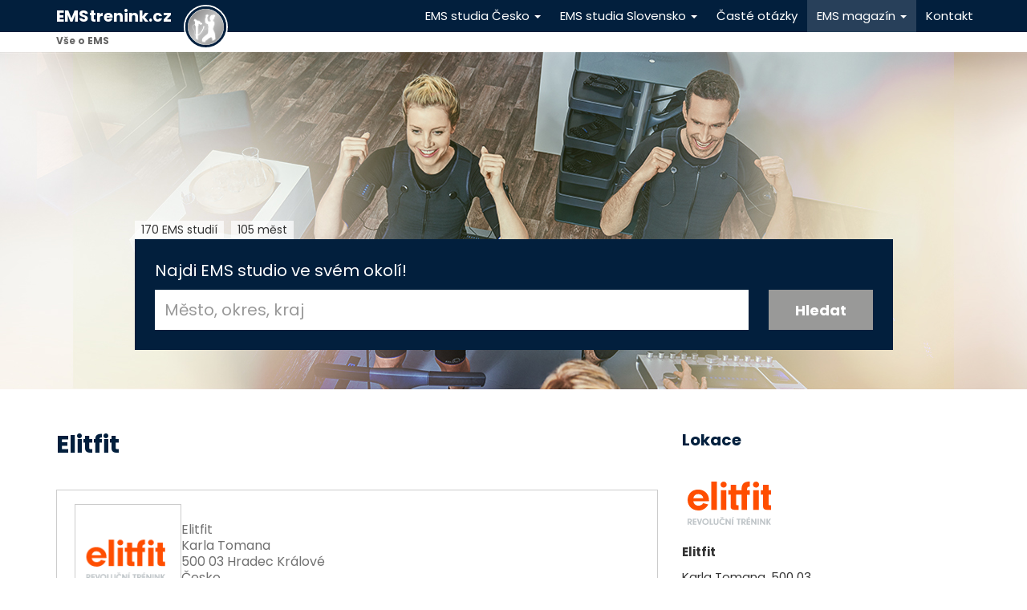

--- FILE ---
content_type: text/html; charset=UTF-8
request_url: https://emstrenink.cz/projekty/elitfit/
body_size: 18185
content:
<!DOCTYPE html>
<html class="no-js" lang="cs">
<head><meta charset="utf-8"><script>if(navigator.userAgent.match(/MSIE|Internet Explorer/i)||navigator.userAgent.match(/Trident\/7\..*?rv:11/i)){var href=document.location.href;if(!href.match(/[?&]nowprocket/)){if(href.indexOf("?")==-1){if(href.indexOf("#")==-1){document.location.href=href+"?nowprocket=1"}else{document.location.href=href.replace("#","?nowprocket=1#")}}else{if(href.indexOf("#")==-1){document.location.href=href+"&nowprocket=1"}else{document.location.href=href.replace("#","&nowprocket=1#")}}}}</script><script>(()=>{class RocketLazyLoadScripts{constructor(){this.v="2.0.4",this.userEvents=["keydown","keyup","mousedown","mouseup","mousemove","mouseover","mouseout","touchmove","touchstart","touchend","touchcancel","wheel","click","dblclick","input"],this.attributeEvents=["onblur","onclick","oncontextmenu","ondblclick","onfocus","onmousedown","onmouseenter","onmouseleave","onmousemove","onmouseout","onmouseover","onmouseup","onmousewheel","onscroll","onsubmit"]}async t(){this.i(),this.o(),/iP(ad|hone)/.test(navigator.userAgent)&&this.h(),this.u(),this.l(this),this.m(),this.k(this),this.p(this),this._(),await Promise.all([this.R(),this.L()]),this.lastBreath=Date.now(),this.S(this),this.P(),this.D(),this.O(),this.M(),await this.C(this.delayedScripts.normal),await this.C(this.delayedScripts.defer),await this.C(this.delayedScripts.async),await this.T(),await this.F(),await this.j(),await this.A(),window.dispatchEvent(new Event("rocket-allScriptsLoaded")),this.everythingLoaded=!0,this.lastTouchEnd&&await new Promise(t=>setTimeout(t,500-Date.now()+this.lastTouchEnd)),this.I(),this.H(),this.U(),this.W()}i(){this.CSPIssue=sessionStorage.getItem("rocketCSPIssue"),document.addEventListener("securitypolicyviolation",t=>{this.CSPIssue||"script-src-elem"!==t.violatedDirective||"data"!==t.blockedURI||(this.CSPIssue=!0,sessionStorage.setItem("rocketCSPIssue",!0))},{isRocket:!0})}o(){window.addEventListener("pageshow",t=>{this.persisted=t.persisted,this.realWindowLoadedFired=!0},{isRocket:!0}),window.addEventListener("pagehide",()=>{this.onFirstUserAction=null},{isRocket:!0})}h(){let t;function e(e){t=e}window.addEventListener("touchstart",e,{isRocket:!0}),window.addEventListener("touchend",function i(o){o.changedTouches[0]&&t.changedTouches[0]&&Math.abs(o.changedTouches[0].pageX-t.changedTouches[0].pageX)<10&&Math.abs(o.changedTouches[0].pageY-t.changedTouches[0].pageY)<10&&o.timeStamp-t.timeStamp<200&&(window.removeEventListener("touchstart",e,{isRocket:!0}),window.removeEventListener("touchend",i,{isRocket:!0}),"INPUT"===o.target.tagName&&"text"===o.target.type||(o.target.dispatchEvent(new TouchEvent("touchend",{target:o.target,bubbles:!0})),o.target.dispatchEvent(new MouseEvent("mouseover",{target:o.target,bubbles:!0})),o.target.dispatchEvent(new PointerEvent("click",{target:o.target,bubbles:!0,cancelable:!0,detail:1,clientX:o.changedTouches[0].clientX,clientY:o.changedTouches[0].clientY})),event.preventDefault()))},{isRocket:!0})}q(t){this.userActionTriggered||("mousemove"!==t.type||this.firstMousemoveIgnored?"keyup"===t.type||"mouseover"===t.type||"mouseout"===t.type||(this.userActionTriggered=!0,this.onFirstUserAction&&this.onFirstUserAction()):this.firstMousemoveIgnored=!0),"click"===t.type&&t.preventDefault(),t.stopPropagation(),t.stopImmediatePropagation(),"touchstart"===this.lastEvent&&"touchend"===t.type&&(this.lastTouchEnd=Date.now()),"click"===t.type&&(this.lastTouchEnd=0),this.lastEvent=t.type,t.composedPath&&t.composedPath()[0].getRootNode()instanceof ShadowRoot&&(t.rocketTarget=t.composedPath()[0]),this.savedUserEvents.push(t)}u(){this.savedUserEvents=[],this.userEventHandler=this.q.bind(this),this.userEvents.forEach(t=>window.addEventListener(t,this.userEventHandler,{passive:!1,isRocket:!0})),document.addEventListener("visibilitychange",this.userEventHandler,{isRocket:!0})}U(){this.userEvents.forEach(t=>window.removeEventListener(t,this.userEventHandler,{passive:!1,isRocket:!0})),document.removeEventListener("visibilitychange",this.userEventHandler,{isRocket:!0}),this.savedUserEvents.forEach(t=>{(t.rocketTarget||t.target).dispatchEvent(new window[t.constructor.name](t.type,t))})}m(){const t="return false",e=Array.from(this.attributeEvents,t=>"data-rocket-"+t),i="["+this.attributeEvents.join("],[")+"]",o="[data-rocket-"+this.attributeEvents.join("],[data-rocket-")+"]",s=(e,i,o)=>{o&&o!==t&&(e.setAttribute("data-rocket-"+i,o),e["rocket"+i]=new Function("event",o),e.setAttribute(i,t))};new MutationObserver(t=>{for(const n of t)"attributes"===n.type&&(n.attributeName.startsWith("data-rocket-")||this.everythingLoaded?n.attributeName.startsWith("data-rocket-")&&this.everythingLoaded&&this.N(n.target,n.attributeName.substring(12)):s(n.target,n.attributeName,n.target.getAttribute(n.attributeName))),"childList"===n.type&&n.addedNodes.forEach(t=>{if(t.nodeType===Node.ELEMENT_NODE)if(this.everythingLoaded)for(const i of[t,...t.querySelectorAll(o)])for(const t of i.getAttributeNames())e.includes(t)&&this.N(i,t.substring(12));else for(const e of[t,...t.querySelectorAll(i)])for(const t of e.getAttributeNames())this.attributeEvents.includes(t)&&s(e,t,e.getAttribute(t))})}).observe(document,{subtree:!0,childList:!0,attributeFilter:[...this.attributeEvents,...e]})}I(){this.attributeEvents.forEach(t=>{document.querySelectorAll("[data-rocket-"+t+"]").forEach(e=>{this.N(e,t)})})}N(t,e){const i=t.getAttribute("data-rocket-"+e);i&&(t.setAttribute(e,i),t.removeAttribute("data-rocket-"+e))}k(t){Object.defineProperty(HTMLElement.prototype,"onclick",{get(){return this.rocketonclick||null},set(e){this.rocketonclick=e,this.setAttribute(t.everythingLoaded?"onclick":"data-rocket-onclick","this.rocketonclick(event)")}})}S(t){function e(e,i){let o=e[i];e[i]=null,Object.defineProperty(e,i,{get:()=>o,set(s){t.everythingLoaded?o=s:e["rocket"+i]=o=s}})}e(document,"onreadystatechange"),e(window,"onload"),e(window,"onpageshow");try{Object.defineProperty(document,"readyState",{get:()=>t.rocketReadyState,set(e){t.rocketReadyState=e},configurable:!0}),document.readyState="loading"}catch(t){console.log("WPRocket DJE readyState conflict, bypassing")}}l(t){this.originalAddEventListener=EventTarget.prototype.addEventListener,this.originalRemoveEventListener=EventTarget.prototype.removeEventListener,this.savedEventListeners=[],EventTarget.prototype.addEventListener=function(e,i,o){o&&o.isRocket||!t.B(e,this)&&!t.userEvents.includes(e)||t.B(e,this)&&!t.userActionTriggered||e.startsWith("rocket-")||t.everythingLoaded?t.originalAddEventListener.call(this,e,i,o):(t.savedEventListeners.push({target:this,remove:!1,type:e,func:i,options:o}),"mouseenter"!==e&&"mouseleave"!==e||t.originalAddEventListener.call(this,e,t.savedUserEvents.push,o))},EventTarget.prototype.removeEventListener=function(e,i,o){o&&o.isRocket||!t.B(e,this)&&!t.userEvents.includes(e)||t.B(e,this)&&!t.userActionTriggered||e.startsWith("rocket-")||t.everythingLoaded?t.originalRemoveEventListener.call(this,e,i,o):t.savedEventListeners.push({target:this,remove:!0,type:e,func:i,options:o})}}J(t,e){this.savedEventListeners=this.savedEventListeners.filter(i=>{let o=i.type,s=i.target||window;return e!==o||t!==s||(this.B(o,s)&&(i.type="rocket-"+o),this.$(i),!1)})}H(){EventTarget.prototype.addEventListener=this.originalAddEventListener,EventTarget.prototype.removeEventListener=this.originalRemoveEventListener,this.savedEventListeners.forEach(t=>this.$(t))}$(t){t.remove?this.originalRemoveEventListener.call(t.target,t.type,t.func,t.options):this.originalAddEventListener.call(t.target,t.type,t.func,t.options)}p(t){let e;function i(e){return t.everythingLoaded?e:e.split(" ").map(t=>"load"===t||t.startsWith("load.")?"rocket-jquery-load":t).join(" ")}function o(o){function s(e){const s=o.fn[e];o.fn[e]=o.fn.init.prototype[e]=function(){return this[0]===window&&t.userActionTriggered&&("string"==typeof arguments[0]||arguments[0]instanceof String?arguments[0]=i(arguments[0]):"object"==typeof arguments[0]&&Object.keys(arguments[0]).forEach(t=>{const e=arguments[0][t];delete arguments[0][t],arguments[0][i(t)]=e})),s.apply(this,arguments),this}}if(o&&o.fn&&!t.allJQueries.includes(o)){const e={DOMContentLoaded:[],"rocket-DOMContentLoaded":[]};for(const t in e)document.addEventListener(t,()=>{e[t].forEach(t=>t())},{isRocket:!0});o.fn.ready=o.fn.init.prototype.ready=function(i){function s(){parseInt(o.fn.jquery)>2?setTimeout(()=>i.bind(document)(o)):i.bind(document)(o)}return"function"==typeof i&&(t.realDomReadyFired?!t.userActionTriggered||t.fauxDomReadyFired?s():e["rocket-DOMContentLoaded"].push(s):e.DOMContentLoaded.push(s)),o([])},s("on"),s("one"),s("off"),t.allJQueries.push(o)}e=o}t.allJQueries=[],o(window.jQuery),Object.defineProperty(window,"jQuery",{get:()=>e,set(t){o(t)}})}P(){const t=new Map;document.write=document.writeln=function(e){const i=document.currentScript,o=document.createRange(),s=i.parentElement;let n=t.get(i);void 0===n&&(n=i.nextSibling,t.set(i,n));const c=document.createDocumentFragment();o.setStart(c,0),c.appendChild(o.createContextualFragment(e)),s.insertBefore(c,n)}}async R(){return new Promise(t=>{this.userActionTriggered?t():this.onFirstUserAction=t})}async L(){return new Promise(t=>{document.addEventListener("DOMContentLoaded",()=>{this.realDomReadyFired=!0,t()},{isRocket:!0})})}async j(){return this.realWindowLoadedFired?Promise.resolve():new Promise(t=>{window.addEventListener("load",t,{isRocket:!0})})}M(){this.pendingScripts=[];this.scriptsMutationObserver=new MutationObserver(t=>{for(const e of t)e.addedNodes.forEach(t=>{"SCRIPT"!==t.tagName||t.noModule||t.isWPRocket||this.pendingScripts.push({script:t,promise:new Promise(e=>{const i=()=>{const i=this.pendingScripts.findIndex(e=>e.script===t);i>=0&&this.pendingScripts.splice(i,1),e()};t.addEventListener("load",i,{isRocket:!0}),t.addEventListener("error",i,{isRocket:!0}),setTimeout(i,1e3)})})})}),this.scriptsMutationObserver.observe(document,{childList:!0,subtree:!0})}async F(){await this.X(),this.pendingScripts.length?(await this.pendingScripts[0].promise,await this.F()):this.scriptsMutationObserver.disconnect()}D(){this.delayedScripts={normal:[],async:[],defer:[]},document.querySelectorAll("script[type$=rocketlazyloadscript]").forEach(t=>{t.hasAttribute("data-rocket-src")?t.hasAttribute("async")&&!1!==t.async?this.delayedScripts.async.push(t):t.hasAttribute("defer")&&!1!==t.defer||"module"===t.getAttribute("data-rocket-type")?this.delayedScripts.defer.push(t):this.delayedScripts.normal.push(t):this.delayedScripts.normal.push(t)})}async _(){await this.L();let t=[];document.querySelectorAll("script[type$=rocketlazyloadscript][data-rocket-src]").forEach(e=>{let i=e.getAttribute("data-rocket-src");if(i&&!i.startsWith("data:")){i.startsWith("//")&&(i=location.protocol+i);try{const o=new URL(i).origin;o!==location.origin&&t.push({src:o,crossOrigin:e.crossOrigin||"module"===e.getAttribute("data-rocket-type")})}catch(t){}}}),t=[...new Map(t.map(t=>[JSON.stringify(t),t])).values()],this.Y(t,"preconnect")}async G(t){if(await this.K(),!0!==t.noModule||!("noModule"in HTMLScriptElement.prototype))return new Promise(e=>{let i;function o(){(i||t).setAttribute("data-rocket-status","executed"),e()}try{if(navigator.userAgent.includes("Firefox/")||""===navigator.vendor||this.CSPIssue)i=document.createElement("script"),[...t.attributes].forEach(t=>{let e=t.nodeName;"type"!==e&&("data-rocket-type"===e&&(e="type"),"data-rocket-src"===e&&(e="src"),i.setAttribute(e,t.nodeValue))}),t.text&&(i.text=t.text),t.nonce&&(i.nonce=t.nonce),i.hasAttribute("src")?(i.addEventListener("load",o,{isRocket:!0}),i.addEventListener("error",()=>{i.setAttribute("data-rocket-status","failed-network"),e()},{isRocket:!0}),setTimeout(()=>{i.isConnected||e()},1)):(i.text=t.text,o()),i.isWPRocket=!0,t.parentNode.replaceChild(i,t);else{const i=t.getAttribute("data-rocket-type"),s=t.getAttribute("data-rocket-src");i?(t.type=i,t.removeAttribute("data-rocket-type")):t.removeAttribute("type"),t.addEventListener("load",o,{isRocket:!0}),t.addEventListener("error",i=>{this.CSPIssue&&i.target.src.startsWith("data:")?(console.log("WPRocket: CSP fallback activated"),t.removeAttribute("src"),this.G(t).then(e)):(t.setAttribute("data-rocket-status","failed-network"),e())},{isRocket:!0}),s?(t.fetchPriority="high",t.removeAttribute("data-rocket-src"),t.src=s):t.src="data:text/javascript;base64,"+window.btoa(unescape(encodeURIComponent(t.text)))}}catch(i){t.setAttribute("data-rocket-status","failed-transform"),e()}});t.setAttribute("data-rocket-status","skipped")}async C(t){const e=t.shift();return e?(e.isConnected&&await this.G(e),this.C(t)):Promise.resolve()}O(){this.Y([...this.delayedScripts.normal,...this.delayedScripts.defer,...this.delayedScripts.async],"preload")}Y(t,e){this.trash=this.trash||[];let i=!0;var o=document.createDocumentFragment();t.forEach(t=>{const s=t.getAttribute&&t.getAttribute("data-rocket-src")||t.src;if(s&&!s.startsWith("data:")){const n=document.createElement("link");n.href=s,n.rel=e,"preconnect"!==e&&(n.as="script",n.fetchPriority=i?"high":"low"),t.getAttribute&&"module"===t.getAttribute("data-rocket-type")&&(n.crossOrigin=!0),t.crossOrigin&&(n.crossOrigin=t.crossOrigin),t.integrity&&(n.integrity=t.integrity),t.nonce&&(n.nonce=t.nonce),o.appendChild(n),this.trash.push(n),i=!1}}),document.head.appendChild(o)}W(){this.trash.forEach(t=>t.remove())}async T(){try{document.readyState="interactive"}catch(t){}this.fauxDomReadyFired=!0;try{await this.K(),this.J(document,"readystatechange"),document.dispatchEvent(new Event("rocket-readystatechange")),await this.K(),document.rocketonreadystatechange&&document.rocketonreadystatechange(),await this.K(),this.J(document,"DOMContentLoaded"),document.dispatchEvent(new Event("rocket-DOMContentLoaded")),await this.K(),this.J(window,"DOMContentLoaded"),window.dispatchEvent(new Event("rocket-DOMContentLoaded"))}catch(t){console.error(t)}}async A(){try{document.readyState="complete"}catch(t){}try{await this.K(),this.J(document,"readystatechange"),document.dispatchEvent(new Event("rocket-readystatechange")),await this.K(),document.rocketonreadystatechange&&document.rocketonreadystatechange(),await this.K(),this.J(window,"load"),window.dispatchEvent(new Event("rocket-load")),await this.K(),window.rocketonload&&window.rocketonload(),await this.K(),this.allJQueries.forEach(t=>t(window).trigger("rocket-jquery-load")),await this.K(),this.J(window,"pageshow");const t=new Event("rocket-pageshow");t.persisted=this.persisted,window.dispatchEvent(t),await this.K(),window.rocketonpageshow&&window.rocketonpageshow({persisted:this.persisted})}catch(t){console.error(t)}}async K(){Date.now()-this.lastBreath>45&&(await this.X(),this.lastBreath=Date.now())}async X(){return document.hidden?new Promise(t=>setTimeout(t)):new Promise(t=>requestAnimationFrame(t))}B(t,e){return e===document&&"readystatechange"===t||(e===document&&"DOMContentLoaded"===t||(e===window&&"DOMContentLoaded"===t||(e===window&&"load"===t||e===window&&"pageshow"===t)))}static run(){(new RocketLazyLoadScripts).t()}}RocketLazyLoadScripts.run()})();</script>
  
  <meta http-equiv="X-UA-Compatible" content="IE=edge">
  <title>Elitfit - EMS trénink</title>
<link data-rocket-preload as="style" href="https://fonts.googleapis.com/css2?family=Poppins:ital,wght@0,100;0,300;0,400;0,500;0,700;0,900;1,100;1,300;1,400;1,500;1,700;1,900&#038;display=swap" rel="preload">
<link href="https://fonts.googleapis.com/css2?family=Poppins:ital,wght@0,100;0,300;0,400;0,500;0,700;0,900;1,100;1,300;1,400;1,500;1,700;1,900&#038;display=swap" media="print" onload="this.media=&#039;all&#039;" rel="stylesheet">
<noscript data-wpr-hosted-gf-parameters=""><link rel="stylesheet" href="https://fonts.googleapis.com/css2?family=Poppins:ital,wght@0,100;0,300;0,400;0,500;0,700;0,900;1,100;1,300;1,400;1,500;1,700;1,900&#038;display=swap"></noscript>
  <meta name="viewport" content="width=device-width, initial-scale=1">
  <link rel="preconnect" href="https://fonts.googleapis.com">
  <link rel="preconnect" href="https://fonts.gstatic.com" crossorigin>
  
  <style>:root {--atlanticCookieLista: #009182;}</style>
                              <script type="rocketlazyloadscript" data-rocket-type="text/javascript">
                                function setConsent(consent) {
                                  const consentMode = {
                                    "functionality_storage": consent.necessary ? "granted" : "denied",
                                    "security_storage": consent.necessary ? "granted" : "denied",
                                    "ad_user_data": consent.marketing ? "granted" : "denied",
                                    "ad_storage": consent.marketing ? "granted" : "denied",
                                    "ad_personalization": consent.marketing ? "granted" : "denied",
                                    "personalization_storage": consent.marketing ? "granted" : "denied",
                                    "analytics_storage": consent.analytics ? "granted" : "denied",
                                    "personalization": consent.preferences ? "granted" : "denied",
                                  };
                                  gtag("consent", "update", consentMode);  
                                  localStorage.setItem("consentMode", JSON.stringify(consentMode));
                                  window.dataLayer.push({"cookies_vykonnostni": consent.analytics ? "1" : "0"});
                                  window.dataLayer.push({"cookies_analyticka": consent.marketing ? "1" : "0"});  
                                  window.dataLayer.push({"event": "cookies-update"});
                                }


                                function hideCookiesBar(){
                                  jQuery(".atlanticCookieLista,.atlanticCookieLista_right").hide();
                                }

                                
                                window.dataLayer = window.dataLayer || [];

            
                                function gtag(){dataLayer.push(arguments);}

                                if(localStorage.getItem("consentMode") === null){
                                  gtag("consent", "default", {
                                      "ad_storage": "denied",
                                      "ad_user_data": "denied",
                                      "analytics_storage": "denied",
                                      "personalization_storage": "denied",
                                      "functionality_storage": "denied",
                                      "security_storage": "denied",
                                  });
                                  document.addEventListener("DOMContentLoaded", function() {
                                    jQuery(".atlanticCookieLista").show();
                                  });
                                  window.dataLayer.push({"cookies_vykonnostni": "0"});
                                  window.dataLayer.push({"cookies_analyticka": "0"});  
                              } else {
                                  consent = JSON.parse(localStorage.getItem("consentMode"));
                                  gtag("consent", "default", consent);
                                  if (consent.ad_storage == "granted") {
                                     window.dataLayer.push({"cookies_vykonnostni": "1"});
                                  } else  window.dataLayer.push({"cookies_vykonnostni": "0"});
                                  
                                  if (consent.analytics_storage == "granted") {
                                     window.dataLayer.push({"cookies_analyticka": "1"});
                                  } else  window.dataLayer.push({"cookies_analyticka": "0"});
 
                              } 
                              </script><meta name='robots' content='index, follow, max-image-preview:large, max-snippet:-1, max-video-preview:-1' />

	<!-- This site is optimized with the Yoast SEO plugin v26.8 - https://yoast.com/product/yoast-seo-wordpress/ -->
	<link rel="canonical" href="https://emstrenink.cz/projekty/elitfit/" />
	<meta property="og:locale" content="cs_CZ" />
	<meta property="og:type" content="article" />
	<meta property="og:title" content="Elitfit - EMS trénink" />
	<meta property="og:url" content="https://emstrenink.cz/projekty/elitfit/" />
	<meta property="og:site_name" content="EMS trénink" />
	<meta property="article:modified_time" content="2023-10-11T09:19:15+00:00" />
	<meta name="twitter:card" content="summary_large_image" />
	<script type="application/ld+json" class="yoast-schema-graph">{"@context":"https://schema.org","@graph":[{"@type":"WebPage","@id":"https://emstrenink.cz/projekty/elitfit/","url":"https://emstrenink.cz/projekty/elitfit/","name":"Elitfit - EMS trénink","isPartOf":{"@id":"https://emstrenink.cz/#website"},"datePublished":"2019-11-12T23:00:00+00:00","dateModified":"2023-10-11T09:19:15+00:00","breadcrumb":{"@id":"https://emstrenink.cz/projekty/elitfit/#breadcrumb"},"inLanguage":"cs","potentialAction":[{"@type":"ReadAction","target":["https://emstrenink.cz/projekty/elitfit/"]}]},{"@type":"BreadcrumbList","@id":"https://emstrenink.cz/projekty/elitfit/#breadcrumb","itemListElement":[{"@type":"ListItem","position":1,"name":"Domů","item":"https://emstrenink.cz/"},{"@type":"ListItem","position":2,"name":"Elitfit"}]},{"@type":"WebSite","@id":"https://emstrenink.cz/#website","url":"https://emstrenink.cz/","name":"EMS trénink","description":"Prověřená EMS studia","potentialAction":[{"@type":"SearchAction","target":{"@type":"EntryPoint","urlTemplate":"https://emstrenink.cz/?s={search_term_string}"},"query-input":{"@type":"PropertyValueSpecification","valueRequired":true,"valueName":"search_term_string"}}],"inLanguage":"cs"}]}</script>
	<!-- / Yoast SEO plugin. -->


<link rel='dns-prefetch' href='//ajax.googleapis.com' />
<link rel='dns-prefetch' href='//maps.googleapis.com' />
<link rel='dns-prefetch' href='//cdnjs.cloudflare.com' />
<link href='https://fonts.gstatic.com' crossorigin rel='preconnect' />
<style id='wp-img-auto-sizes-contain-inline-css' type='text/css'>
img:is([sizes=auto i],[sizes^="auto," i]){contain-intrinsic-size:3000px 1500px}
/*# sourceURL=wp-img-auto-sizes-contain-inline-css */
</style>
<link rel="stylesheet" href="/wp-content/plugins/atlantic-cookie-lista/atlantic-cookie-lista.css?v=3.1&#038;ver=6.9">
<link rel="stylesheet" href="/wp-content/plugins/formidable/css/formidableforms.css?ver=1261133">
<style id='wp-emoji-styles-inline-css' type='text/css'>

	img.wp-smiley, img.emoji {
		display: inline !important;
		border: none !important;
		box-shadow: none !important;
		height: 1em !important;
		width: 1em !important;
		margin: 0 0.07em !important;
		vertical-align: -0.1em !important;
		background: none !important;
		padding: 0 !important;
	}
/*# sourceURL=wp-emoji-styles-inline-css */
</style>
<link rel="stylesheet" href="/wp-includes/css/dist/block-library/style.min.css?ver=6.9">
<style id='global-styles-inline-css' type='text/css'>
:root{--wp--preset--aspect-ratio--square: 1;--wp--preset--aspect-ratio--4-3: 4/3;--wp--preset--aspect-ratio--3-4: 3/4;--wp--preset--aspect-ratio--3-2: 3/2;--wp--preset--aspect-ratio--2-3: 2/3;--wp--preset--aspect-ratio--16-9: 16/9;--wp--preset--aspect-ratio--9-16: 9/16;--wp--preset--color--black: #000000;--wp--preset--color--cyan-bluish-gray: #abb8c3;--wp--preset--color--white: #ffffff;--wp--preset--color--pale-pink: #f78da7;--wp--preset--color--vivid-red: #cf2e2e;--wp--preset--color--luminous-vivid-orange: #ff6900;--wp--preset--color--luminous-vivid-amber: #fcb900;--wp--preset--color--light-green-cyan: #7bdcb5;--wp--preset--color--vivid-green-cyan: #00d084;--wp--preset--color--pale-cyan-blue: #8ed1fc;--wp--preset--color--vivid-cyan-blue: #0693e3;--wp--preset--color--vivid-purple: #9b51e0;--wp--preset--gradient--vivid-cyan-blue-to-vivid-purple: linear-gradient(135deg,rgb(6,147,227) 0%,rgb(155,81,224) 100%);--wp--preset--gradient--light-green-cyan-to-vivid-green-cyan: linear-gradient(135deg,rgb(122,220,180) 0%,rgb(0,208,130) 100%);--wp--preset--gradient--luminous-vivid-amber-to-luminous-vivid-orange: linear-gradient(135deg,rgb(252,185,0) 0%,rgb(255,105,0) 100%);--wp--preset--gradient--luminous-vivid-orange-to-vivid-red: linear-gradient(135deg,rgb(255,105,0) 0%,rgb(207,46,46) 100%);--wp--preset--gradient--very-light-gray-to-cyan-bluish-gray: linear-gradient(135deg,rgb(238,238,238) 0%,rgb(169,184,195) 100%);--wp--preset--gradient--cool-to-warm-spectrum: linear-gradient(135deg,rgb(74,234,220) 0%,rgb(151,120,209) 20%,rgb(207,42,186) 40%,rgb(238,44,130) 60%,rgb(251,105,98) 80%,rgb(254,248,76) 100%);--wp--preset--gradient--blush-light-purple: linear-gradient(135deg,rgb(255,206,236) 0%,rgb(152,150,240) 100%);--wp--preset--gradient--blush-bordeaux: linear-gradient(135deg,rgb(254,205,165) 0%,rgb(254,45,45) 50%,rgb(107,0,62) 100%);--wp--preset--gradient--luminous-dusk: linear-gradient(135deg,rgb(255,203,112) 0%,rgb(199,81,192) 50%,rgb(65,88,208) 100%);--wp--preset--gradient--pale-ocean: linear-gradient(135deg,rgb(255,245,203) 0%,rgb(182,227,212) 50%,rgb(51,167,181) 100%);--wp--preset--gradient--electric-grass: linear-gradient(135deg,rgb(202,248,128) 0%,rgb(113,206,126) 100%);--wp--preset--gradient--midnight: linear-gradient(135deg,rgb(2,3,129) 0%,rgb(40,116,252) 100%);--wp--preset--font-size--small: 13px;--wp--preset--font-size--medium: 20px;--wp--preset--font-size--large: 36px;--wp--preset--font-size--x-large: 42px;--wp--preset--spacing--20: 0.44rem;--wp--preset--spacing--30: 0.67rem;--wp--preset--spacing--40: 1rem;--wp--preset--spacing--50: 1.5rem;--wp--preset--spacing--60: 2.25rem;--wp--preset--spacing--70: 3.38rem;--wp--preset--spacing--80: 5.06rem;--wp--preset--shadow--natural: 6px 6px 9px rgba(0, 0, 0, 0.2);--wp--preset--shadow--deep: 12px 12px 50px rgba(0, 0, 0, 0.4);--wp--preset--shadow--sharp: 6px 6px 0px rgba(0, 0, 0, 0.2);--wp--preset--shadow--outlined: 6px 6px 0px -3px rgb(255, 255, 255), 6px 6px rgb(0, 0, 0);--wp--preset--shadow--crisp: 6px 6px 0px rgb(0, 0, 0);}:where(.is-layout-flex){gap: 0.5em;}:where(.is-layout-grid){gap: 0.5em;}body .is-layout-flex{display: flex;}.is-layout-flex{flex-wrap: wrap;align-items: center;}.is-layout-flex > :is(*, div){margin: 0;}body .is-layout-grid{display: grid;}.is-layout-grid > :is(*, div){margin: 0;}:where(.wp-block-columns.is-layout-flex){gap: 2em;}:where(.wp-block-columns.is-layout-grid){gap: 2em;}:where(.wp-block-post-template.is-layout-flex){gap: 1.25em;}:where(.wp-block-post-template.is-layout-grid){gap: 1.25em;}.has-black-color{color: var(--wp--preset--color--black) !important;}.has-cyan-bluish-gray-color{color: var(--wp--preset--color--cyan-bluish-gray) !important;}.has-white-color{color: var(--wp--preset--color--white) !important;}.has-pale-pink-color{color: var(--wp--preset--color--pale-pink) !important;}.has-vivid-red-color{color: var(--wp--preset--color--vivid-red) !important;}.has-luminous-vivid-orange-color{color: var(--wp--preset--color--luminous-vivid-orange) !important;}.has-luminous-vivid-amber-color{color: var(--wp--preset--color--luminous-vivid-amber) !important;}.has-light-green-cyan-color{color: var(--wp--preset--color--light-green-cyan) !important;}.has-vivid-green-cyan-color{color: var(--wp--preset--color--vivid-green-cyan) !important;}.has-pale-cyan-blue-color{color: var(--wp--preset--color--pale-cyan-blue) !important;}.has-vivid-cyan-blue-color{color: var(--wp--preset--color--vivid-cyan-blue) !important;}.has-vivid-purple-color{color: var(--wp--preset--color--vivid-purple) !important;}.has-black-background-color{background-color: var(--wp--preset--color--black) !important;}.has-cyan-bluish-gray-background-color{background-color: var(--wp--preset--color--cyan-bluish-gray) !important;}.has-white-background-color{background-color: var(--wp--preset--color--white) !important;}.has-pale-pink-background-color{background-color: var(--wp--preset--color--pale-pink) !important;}.has-vivid-red-background-color{background-color: var(--wp--preset--color--vivid-red) !important;}.has-luminous-vivid-orange-background-color{background-color: var(--wp--preset--color--luminous-vivid-orange) !important;}.has-luminous-vivid-amber-background-color{background-color: var(--wp--preset--color--luminous-vivid-amber) !important;}.has-light-green-cyan-background-color{background-color: var(--wp--preset--color--light-green-cyan) !important;}.has-vivid-green-cyan-background-color{background-color: var(--wp--preset--color--vivid-green-cyan) !important;}.has-pale-cyan-blue-background-color{background-color: var(--wp--preset--color--pale-cyan-blue) !important;}.has-vivid-cyan-blue-background-color{background-color: var(--wp--preset--color--vivid-cyan-blue) !important;}.has-vivid-purple-background-color{background-color: var(--wp--preset--color--vivid-purple) !important;}.has-black-border-color{border-color: var(--wp--preset--color--black) !important;}.has-cyan-bluish-gray-border-color{border-color: var(--wp--preset--color--cyan-bluish-gray) !important;}.has-white-border-color{border-color: var(--wp--preset--color--white) !important;}.has-pale-pink-border-color{border-color: var(--wp--preset--color--pale-pink) !important;}.has-vivid-red-border-color{border-color: var(--wp--preset--color--vivid-red) !important;}.has-luminous-vivid-orange-border-color{border-color: var(--wp--preset--color--luminous-vivid-orange) !important;}.has-luminous-vivid-amber-border-color{border-color: var(--wp--preset--color--luminous-vivid-amber) !important;}.has-light-green-cyan-border-color{border-color: var(--wp--preset--color--light-green-cyan) !important;}.has-vivid-green-cyan-border-color{border-color: var(--wp--preset--color--vivid-green-cyan) !important;}.has-pale-cyan-blue-border-color{border-color: var(--wp--preset--color--pale-cyan-blue) !important;}.has-vivid-cyan-blue-border-color{border-color: var(--wp--preset--color--vivid-cyan-blue) !important;}.has-vivid-purple-border-color{border-color: var(--wp--preset--color--vivid-purple) !important;}.has-vivid-cyan-blue-to-vivid-purple-gradient-background{background: var(--wp--preset--gradient--vivid-cyan-blue-to-vivid-purple) !important;}.has-light-green-cyan-to-vivid-green-cyan-gradient-background{background: var(--wp--preset--gradient--light-green-cyan-to-vivid-green-cyan) !important;}.has-luminous-vivid-amber-to-luminous-vivid-orange-gradient-background{background: var(--wp--preset--gradient--luminous-vivid-amber-to-luminous-vivid-orange) !important;}.has-luminous-vivid-orange-to-vivid-red-gradient-background{background: var(--wp--preset--gradient--luminous-vivid-orange-to-vivid-red) !important;}.has-very-light-gray-to-cyan-bluish-gray-gradient-background{background: var(--wp--preset--gradient--very-light-gray-to-cyan-bluish-gray) !important;}.has-cool-to-warm-spectrum-gradient-background{background: var(--wp--preset--gradient--cool-to-warm-spectrum) !important;}.has-blush-light-purple-gradient-background{background: var(--wp--preset--gradient--blush-light-purple) !important;}.has-blush-bordeaux-gradient-background{background: var(--wp--preset--gradient--blush-bordeaux) !important;}.has-luminous-dusk-gradient-background{background: var(--wp--preset--gradient--luminous-dusk) !important;}.has-pale-ocean-gradient-background{background: var(--wp--preset--gradient--pale-ocean) !important;}.has-electric-grass-gradient-background{background: var(--wp--preset--gradient--electric-grass) !important;}.has-midnight-gradient-background{background: var(--wp--preset--gradient--midnight) !important;}.has-small-font-size{font-size: var(--wp--preset--font-size--small) !important;}.has-medium-font-size{font-size: var(--wp--preset--font-size--medium) !important;}.has-large-font-size{font-size: var(--wp--preset--font-size--large) !important;}.has-x-large-font-size{font-size: var(--wp--preset--font-size--x-large) !important;}
/*# sourceURL=global-styles-inline-css */
</style>

<style id='classic-theme-styles-inline-css' type='text/css'>
/*! This file is auto-generated */
.wp-block-button__link{color:#fff;background-color:#32373c;border-radius:9999px;box-shadow:none;text-decoration:none;padding:calc(.667em + 2px) calc(1.333em + 2px);font-size:1.125em}.wp-block-file__button{background:#32373c;color:#fff;text-decoration:none}
/*# sourceURL=/wp-includes/css/classic-themes.min.css */
</style>
<link rel="stylesheet" href="/wp-content/plugins/formidable-smartemailing-join/public/css/formidable-smartemailing-join-public.css?ver=1.0.0">
<link rel="stylesheet" href="//ajax.googleapis.com/ajax/libs/jqueryui/1.13.3/themes/smoothness/jquery-ui.css">
<link rel="stylesheet" href="/wp-content/themes/emstrenink/assets/css/main.min.css?ver=393cd190326f92cd5ac1c98a04166a3e">
<link rel="stylesheet" href="https://cdnjs.cloudflare.com/ajax/libs/jquery-autocomplete/1.0.7/jquery.auto-complete.css?ver=1.0.7">
<script type="rocketlazyloadscript" data-rocket-type="text/javascript" data-rocket-src="//ajax.googleapis.com/ajax/libs/jquery/1.11.0/jquery.min.js" id="jquery-js"></script>
<script type="rocketlazyloadscript">window.jQuery || document.write('<script src="https://emstrenink.cz/wp-content/themes/emstrenink/assets/js/vendor/jquery-1.11.0.min.js"><\/script>')</script>
<script type="rocketlazyloadscript" data-rocket-type="text/javascript" data-rocket-src="/wp-content/plugins/formidable-smartemailing-join/public/js/formidable-smartemailing-join-public.js?ver=1.0.0" id="formidable-smartemailing-join-js"></script>
<script type="rocketlazyloadscript" data-rocket-type="text/javascript" data-rocket-src="/wp-content/themes/emstrenink/assets/js/vendor/modernizr-2.7.0.min.js#asyncload" id="modernizr-js"></script>
<script type="rocketlazyloadscript" data-rocket-type="text/javascript" data-rocket-src="//maps.googleapis.com/maps/api/js?v=3.exp&amp;key=AIzaSyARLHFf8dr3SO6NTi3a60eF8uvM5Wl2CYE" id="google-maps-js"></script>
<script type="rocketlazyloadscript" data-rocket-type="text/javascript" data-rocket-src="/wp-content/themes/emstrenink/assets/js/google-map/google-map.js" id="google-maps-script-js"></script>
<script type="text/javascript" id="customScript-js-extra">
/* <![CDATA[ */
var customScript = {"ajax":"https://emstrenink.cz/wp-admin/admin-ajax.php"};
//# sourceURL=customScript-js-extra
/* ]]> */
</script>
<script type="rocketlazyloadscript" data-rocket-type="text/javascript" data-rocket-src="/wp-content/themes/emstrenink/assets/js/custom.js?v=1.2" id="customScript-js"></script>
<script type="rocketlazyloadscript" data-rocket-type="text/javascript" data-rocket-src="/wp-content/themes/emstrenink/assets/js/slideshow/jquery.superslides.js" id="jquery.superslides-js"></script>
<script type="rocketlazyloadscript" data-rocket-type="text/javascript" data-rocket-src="/wp-content/themes/emstrenink/assets/js/carousel/owl.carousel.min.js#asyncload" id="carousel-js"></script>
<script type="rocketlazyloadscript" data-rocket-type="text/javascript" data-rocket-src="/wp-content/themes/emstrenink/assets/js/fancybox/jquery.fancybox.pack.js?ver=6.9#asyncload" id="fancybox-js"></script>
<script type="rocketlazyloadscript" data-rocket-type="text/javascript" data-rocket-src="/wp-content/themes/emstrenink/assets/js/fancybox/jquery.fancybox-buttons.js?ver=6.9#asyncload" id="fancybox-buttons-js"></script>
<script type="rocketlazyloadscript" data-rocket-type="text/javascript" data-rocket-src="/wp-content/themes/emstrenink/assets/js/fancybox/jquery.fancybox-media.js?ver=6.9#asyncload" id="fancybox-media-js"></script>
<script type="rocketlazyloadscript" data-rocket-type="text/javascript" data-rocket-src="/wp-content/themes/emstrenink/assets/js/fancybox/jquery.fancybox-thumbs.js?ver=6.9#asyncload" id="fancybox-thumbs-js"></script>
<script type="rocketlazyloadscript" data-rocket-type="text/javascript" data-rocket-src="/wp-content/themes/emstrenink/assets/js/fancybox/jquery.fancybox-custom-settings.js?ver=6.9#asyncload" id="fancybox-settings-js"></script>
<script type="rocketlazyloadscript">document.documentElement.className += " js";</script>
  <link rel="shortcut icon" href="https://emstrenink.cz/wp-content/themes/emstrenink/assets/img/favicon.ico" />
    
  <link rel="alternate" type="application/rss+xml" title="EMS trénink Feed" href="https://emstrenink.cz/feed/">
  <meta name="facebook-domain-verification" content="yhq2uaj2n3zlaod60ldivllhgdg7ur" />
  <!-- Google Tag Manager -->
  <script type="rocketlazyloadscript">(function(w,d,s,l,i){w[l]=w[l]||[];w[l].push({'gtm.start':
  new Date().getTime(),event:'gtm.js'});var f=d.getElementsByTagName(s)[0],
  j=d.createElement(s),dl=l!='dataLayer'?'&l='+l:'';j.async=true;j.src=
  'https://www.googletagmanager.com/gtm.js?id='+i+dl;f.parentNode.insertBefore(j,f);
  })(window,document,'script','dataLayer','GTM-KG643L5');</script>
  <!-- End Google Tag Manager -->
<meta name="generator" content="WP Rocket 3.20.3" data-wpr-features="wpr_delay_js wpr_desktop" /></head>
<body class="wp-singular projekty-template-default single single-projekty postid-433 wp-theme-emstrenink elitfit">
  <!-- Google Tag Manager (noscript) -->
  <noscript><iframe src="https://www.googletagmanager.com/ns.html?id=GTM-KG643L5"
  height="0" width="0" style="display:none;visibility:hidden"></iframe></noscript>
  <!-- End Google Tag Manager (noscript) -->

  <!--[if lt IE 8]>
    <div class="alert alert-warning">
      You are using an <strong>outdated</strong> browser. Please <a href="http://browsehappy.com/">upgrade your browser</a> to improve your experience.    </div>
  <![endif]-->

  <div data-rocket-location-hash="1a9d4e3aadfb5b9b6c7824ee3a38b421" class="all-body">
  <nav id="top-nav" class="navbar navbar-default navbar-static-top" role="navigation">
  <div data-rocket-location-hash="a07ea42f7826adb30ee53f29399bc39c" class="container">
    <div class="navbar-header">
      <button type="button" class="navbar-toggle collapsed" data-toggle="collapse" data-target="#navbar" aria-expanded="false" aria-controls="navbar">
        <span class="sr-only">Toggle navigation</span>
        <span class="icon-bar"></span>
        <span class="icon-bar"></span>
        <span class="icon-bar"></span>
      </button>
      <a class="logo visible-xs" style="float:left;padding:5px 0" href="/">EMStrenink.cz</a>
      <a class="logo visible-sm" style="margin-top:5px" href="/">
        <div><img src="https://emstrenink.cz/wp-content/themes/emstrenink/assets/img/ems-logo-de.png" class="img-responsive" alt="EMS trénink" title="EMS trénink"></div>
      </a>
      
    </div>
    <div id="navbar" class="collapse navbar-collapse">
      <a href="/" title="EMS trénink" class="logo hidden-xs hidden-sm">EMStrenink.cz   
      <div><img src="https://emstrenink.cz/wp-content/themes/emstrenink/assets/img/ems-logo-de.png" class="img-responsive" alt="EMS trénink" title="EMS trénink"></div>
        <p>Vše o EMS</p>
      </a>

      <ul id="menu-hlavni-menu" class="nav navbar-nav navbar-right"><li class="dropdown menu-ems-studia-cesko"><a class="dropdown-toggle" data-toggle="dropdown" data-target="#" href="https://emstrenink.cz/ems-studia/">EMS studia Česko <b class="caret"></b></a>
<ul class="dropdown-menu">
	<li class="menu-cele-cesko"><a href="/ems-studia/?zeme=cr">Celé Česko</a></li>
	<li class="menu-hlavni-mesto-praha"><a href="/ems-studia/?kraj=Praha">Hlavní město Praha</a></li>
	<li class="menu-stredocesky-kraj"><a href="/ems-studia/?kraj=Středočeský%20kraj">Středočeský kraj</a></li>
	<li class="menu-jihocesky-kraj"><a href="/ems-studia/?kraj=Jihočeský%20kraj">Jihočeský kraj</a></li>
	<li class="menu-plzensky-kraj"><a href="/ems-studia/?kraj=Plzeňský%20kraj">Plzeňský kraj</a></li>
	<li class="menu-karlovarsky-kraj"><a href="/ems-studia/?kraj=Karlovarský%20kraj">Karlovarský kraj</a></li>
	<li class="menu-ustecky-kraj"><a href="/ems-studia/?kraj=Ústecký%20kraj">Ústecký kraj</a></li>
	<li class="menu-liberecky-kraj"><a href="/ems-studia/?kraj=Liberecký%20kraj">Liberecký kraj</a></li>
	<li class="menu-kralovehradecky-kraj"><a href="/ems-studia/?kraj=Královéhradecký%20kraj">Královéhradecký kraj</a></li>
	<li class="menu-pardubicky-kraj"><a href="/ems-studia/?kraj=Pardubický%20kraj">Pardubický kraj</a></li>
	<li class="menu-kraj-vysocina"><a href="/ems-studia/?kraj=Kraj%20Vysočina">Kraj Vysočina</a></li>
	<li class="menu-jihomoravsky-kraj"><a href="/ems-studia/?kraj=Jihomoravský%20kraj">Jihomoravský kraj</a></li>
	<li class="menu-olomoucky-kraj"><a href="/ems-studia/?kraj=Olomoucký%20kraj">Olomoucký kraj</a></li>
	<li class="menu-zlinsky-kraj"><a href="/ems-studia/?kraj=Zlínský%20kraj">Zlínský kraj</a></li>
	<li class="menu-moravskoslezsky-kraj"><a href="/ems-studia/?kraj=Moravskoslezský%20kraj">Moravskoslezský kraj</a></li>
</ul>
</li>
<li class="dropdown menu-ems-studia-slovensko"><a class="dropdown-toggle" data-toggle="dropdown" data-target="#" href="https://emstrenink.cz/ems-studia/">EMS studia Slovensko <b class="caret"></b></a>
<ul class="dropdown-menu">
	<li class="menu-cele-slovensko"><a href="/ems-studia/?zeme=sr">Celé Slovensko</a></li>
	<li class="menu-bratislavsky-kraj"><a href="/ems-studia/?kraj=Bratislavský%20kraj">Bratislavský kraj</a></li>
	<li class="menu-trnavsky-kraj"><a href="/ems-studia/?kraj=Trnavský%20kraj">Trnavský kraj</a></li>
	<li class="menu-trencinsky-kraj"><a href="/ems-studia/?kraj=Trenčínský%20kraj">Trenčínský kraj</a></li>
	<li class="menu-nitransky-kraj"><a href="/ems-studia/?kraj=Nitranský%20kraj">Nitranský kraj</a></li>
	<li class="menu-zilinsky-kraj"><a href="/ems-studia/?kraj=Žilinský%20kraj">Žilinský kraj</a></li>
	<li class="menu-banskobystricky-kraj"><a href="/ems-studia/?kraj=Banskobystrický%20kraj">Banskobystrický kraj</a></li>
	<li class="menu-presovsky-kraj"><a href="/ems-studia/?kraj=Prešovský%20kraj">Prešovský kraj</a></li>
	<li class="menu-kosicky-kraj"><a href="/ems-studia/?kraj=Košický%20kraj">Košický kraj</a></li>
</ul>
</li>
<li class="menu-caste-otazky"><a href="https://emstrenink.cz/caste-otazky/">Časté otázky</a></li>
<li class="active dropdown menu-ems-magazin"><a class="dropdown-toggle" data-toggle="dropdown" data-target="#" href="https://emstrenink.cz/ems-magazin/">EMS magazín <b class="caret"></b></a>
<ul class="dropdown-menu">
	<li class="active menu-vsechny-clanky"><a href="https://emstrenink.cz/ems-magazin/">Všechny články</a></li>
	<li class="menu-fakta"><a href="https://emstrenink.cz/category/fakta/">Fakta</a></li>
	<li class="menu-odborne-clanky-a-studie"><a href="https://emstrenink.cz/category/odborne-studie/">Odborné články a&nbsp;studie</a></li>
	<li class="menu-pribehy-klientu"><a href="https://emstrenink.cz/category/pribehy-klientu/">Příběhy klientů</a></li>
	<li class="menu-novinky"><a href="https://emstrenink.cz/category/novinky/">Novinky</a></li>
</ul>
</li>
<li class="menu-kontakt"><a href="https://emstrenink.cz/kontakt/">Kontakt</a></li>
</ul>
    </div>
  </div>
</nav>

<div data-rocket-location-hash="4d319f23c58703c1de3dfb6537e59083" class="teaser">
  <div data-rocket-location-hash="f43cf78bdd40945a09c8fd80f9902d23" class="bgc" style="background: url(https://emstrenink.cz/wp-content/themes/emstrenink/assets/img/index.jpg) no-repeat center top"></div>
  <div data-rocket-location-hash="e6eb6fcccd8ab4e0754c54f80a5d14c0" class="container">
    <div class="row input-container">
      <div class="col-sm-12 col-md-10 col-md-offset-1">
        <div class="row">
          <div class="overlay-form-top col-sm-6">
            <div class="hidden-xs">
                                
                                  <p class="counter">170 EMS studií</p>
                                                  <p class="counter">105 měst</p>
                                
                
                     
              </div>
            </div>
          </div>
        <div class="overlay-form">
          <p class="teaser-title">Najdi EMS studio ve&nbsp;svém okolí!</p>
          <p class="hidden warning-message" style="color:#c5ff2b">Bitte wähle einen Vorschlag aus der Liste aus</p>
  
          <form method="post" action="https://emstrenink.cz/ems-studia/" id="search-form" data-loading-text="Suche gestartet ...">
            <div class="fixed-part hidden-xs">
              <input type="submit" class="btn btn-default btn-ems" value="Hledat">
            </div>
            <div class="fluid-part">
              <div class="input-group">
                <input type="text" class="form-control with-marker pac-target-input search-autocomplete" name="search_string" id="search" placeholder="Město, okres, kraj" autocomplete="off">
                              </div>
            
            </div>
            
            <div class="visible-xs" style="margin-top:10px">
              <input type="submit" id="search-form-submit" class="btn btn-default btn-ems form-control" data-loading-text="Hledat" value="Hledat">
            </div>
            <input type="hidden" name="country" id="found_country" value="">
            <input type="hidden" name="locality" id="found_locality" value="">
            <input type="hidden" name="postal_town" id="found_postal_town" value="">
            <input type="hidden" name="postal_code" id="found_postal_code" value="">
            <input type="hidden" name="route" id="found_route" value="">
            <input type="hidden" name="street_number" id="found_street_number" value="">
            <input type="hidden" name="lat" id="found_lat" value="">
            <input type="hidden" name="lng" id="found_lng" value="">   
            <input type="hidden" name="type" id="" value="">
          </form>
  
        </div>
      </div>
    </div>
  </div>
</div>
  <div data-rocket-location-hash="ed725948df71e03efe6e0642677d07b0" class="wrap">
    <div data-rocket-location-hash="5ae7e3edf258b48cd17dc707fb7fef9c" class="content">
      <main class="main">
        <div class="studio-detail container">
  <div class="row">
    <div class="col-sm-8">
      <h1 class="studio-title">Elitfit</h1>
      
      
            <div class="studio-info" data-lat="50.2085998" data-lng="15.8311694" data-id="433" data-name="Elitfit" data-city="" data-logo="https://emstrenink.cz/wp-content/uploads/2021/02/elitfit-1.png" data-fulladdress="Karla Tomana, 500 03 Hradec Králové, Česko">
          <div>
            <div class="info">
              <div class="studio-logo with-distance">
                <div class="logo-container">
                  <div class="image-va">                
                      <img class="logo" src="https://emstrenink.cz/wp-content/uploads/2021/02/elitfit-1.png" alt="Elitfit">
                  </div>
                </div>
                </div>
              <div class="studio-data">
                <header><span title="Elitfit" class="name">Elitfit</span></header>
                                <p class="address">Karla Tomana<br /> 500 03 Hradec Králové<br /> Česko</p>
                              </div>
            </div>
            <div class="studio-btns">           
                            
                            
                            
              
                          </div>
          </div>
      </div>
      
                  
                <div class="studio-list-content">
            <h2 class="title">EMS studia v okolí</h2>
            <div class="studios">
                                                                <div class="studio" data-lat="50.2090836" data-lng="15.828968600000053" data-id="295" data-name="EMS studio" data-city="" data-logo="https://emstrenink.cz/wp-content/uploads/2021/02/ems_hradec-1-300x128.png" data-fulladdress="Československé armády 339, Hradec Králové, Česko">
    <div>
      <div class="studio-logo with-distance">
        <div class="logo-container">
          <div class="image-va">                
              <img class="logo" src="https://emstrenink.cz/wp-content/uploads/2021/02/ems_hradec-1-300x128.png" alt="EMS studio">
          </div>
        </div>
        </div>
      <div class="studio-data">
        <header><span title="EMS studio" class="name">EMS studio</span></header>
                <p class="address">Československé armády 339, Hradec Králové, Česko</p>
              </div>
      <div class="studio-btns"> 
                      </div>
    </div>
    <a class="link" href="https://emstrenink.cz/projekty/ems-studio/"></a>
</div>                                    
                                                                                <div class="studio" data-lat="50.2137234" data-lng="15.8137894" data-id="1237" data-name="BODY EXPRESS Hradec Králové" data-city="Hradec Králové 2" data-logo="https://emstrenink.cz/wp-content/uploads/2020/09/logo-BE-modre-pozadi-RGB-kopie-300x300.jpg" data-fulladdress="S. K. Neumanna 1257, Hradec Králové 2, Česko">
    <div>
      <div class="studio-logo with-distance">
        <div class="logo-container">
          <div class="image-va">                
              <img class="logo" src="https://emstrenink.cz/wp-content/uploads/2020/09/logo-BE-modre-pozadi-RGB-kopie-300x300.jpg" alt="BODY EXPRESS Hradec Králové">
          </div>
        </div>
        </div>
      <div class="studio-data">
        <header><span title="BODY EXPRESS Hradec Králové" class="name">BODY EXPRESS Hradec Králové</span></header>
                <p class="address">S. K. Neumanna 1257, Hradec Králové 2, Česko</p>
              </div>
      <div class="studio-btns"> 
                  <a href="https://bodyexpress.cz/hradec-kralove" class="btn btn-wire btn-block one-liner" title="BODY EXPRESS Hradec Králové WWW" target="_blank">WWW</a>
                      </div>
    </div>
    <a class="link" href="https://emstrenink.cz/projekty/body-express-hradec-kralove/"></a>
</div>                                    
                                                                                <div class="studio" data-lat="50.0362195" data-lng="15.7731043" data-id="1124" data-name="BODY EXPRESS Pardubice" data-city="" data-logo="https://emstrenink.cz/wp-content/uploads/2020/09/logo-BE-modre-pozadi-RGB-kopie-300x300.jpg" data-fulladdress="BODY EXPRESS, Sladkovského, Pardubice I-Zelené Předměstí, Česko">
    <div>
      <div class="studio-logo with-distance">
        <div class="logo-container">
          <div class="image-va">                
              <img class="logo" src="https://emstrenink.cz/wp-content/uploads/2020/09/logo-BE-modre-pozadi-RGB-kopie-300x300.jpg" alt="BODY EXPRESS Pardubice">
          </div>
        </div>
        </div>
      <div class="studio-data">
        <header><span title="BODY EXPRESS Pardubice" class="name">BODY EXPRESS Pardubice</span></header>
                <p class="address">BODY EXPRESS, Sladkovského, Pardubice I-Zelené Předměstí, Česko</p>
              </div>
      <div class="studio-btns"> 
                  <a href="https://bodyexpress.cz/pardubice" class="btn btn-wire btn-block one-liner" title="BODY EXPRESS Pardubice WWW" target="_blank">WWW</a>
                      </div>
    </div>
    <a class="link" href="https://emstrenink.cz/projekty/body-express-pardubice-2/"></a>
</div>                                    
                                                                                <div class="studio" data-lat="50.0362194" data-lng="15.7731042" data-id="973" data-name="BODY EXPRESS Pardubice" data-city="" data-logo="https://emstrenink.cz/wp-content/uploads/2020/09/logo-BE-modre-pozadi-RGB-kopie-300x300.jpg" data-fulladdress="Sladkovského 2016, 530 02 Pardubice I-Zelené Předměstí, Česko">
    <div>
      <div class="studio-logo with-distance">
        <div class="logo-container">
          <div class="image-va">                
              <img class="logo" src="https://emstrenink.cz/wp-content/uploads/2020/09/logo-BE-modre-pozadi-RGB-kopie-300x300.jpg" alt="BODY EXPRESS Pardubice">
          </div>
        </div>
        </div>
      <div class="studio-data">
        <header><span title="BODY EXPRESS Pardubice" class="name">BODY EXPRESS Pardubice</span></header>
                <p class="address">Sladkovského 2016, 530 02 Pardubice I-Zelené Předměstí, Česko</p>
              </div>
      <div class="studio-btns"> 
                  <a href="https://bodyexpress.cz/node/283" class="btn btn-wire btn-block one-liner" title="BODY EXPRESS Pardubice WWW" target="_blank">WWW</a>
                      </div>
    </div>
    <a class="link" href="https://emstrenink.cz/projekty/body-express-pardubice/"></a>
</div>                                    
                            </div>
          </div>
              
    </div>
    
    <div class="col-sm-4">
              <div class="map-area">
          <h2 class="title">Lokace</h2>
          <div class="map">
            <div class="ems-map acf-map">

                    <div class="marker" data-lat="50.2085998" data-lng="15.8311694">
                                            <div id="content" style="width:200px;">
                        <div id="logo"><img src="https://emstrenink.cz/wp-content/uploads/2021/02/elitfit-1.png" alt="Elitfit"></div>
                        <p></p><b>Elitfit</b><p></p>
                        <div id="bodyContent"><p>Karla Tomana, 500 03 Hradec Králové, Česko</p>
                                                </div>
                      </div>
                    </div> 
 

                </div>
             </div>  
        </div>
          </div>
  </div>
  
  </div>      </main><!-- /.main -->
    </div><!-- /.content -->
  </div><!-- /.wrap -->

  



<footer data-rocket-location-hash="1c3fc054718431205a256e7773c31efd" class="footer">
  <div class="container">
    <div class="row">
      <div class="col-xs-12 col-sm-3"><div class="header">Hlavní nabídka</div><ul id="menu-hlavni-nabidka" class="menu"><li class="menu-uvod"><a href="https://emstrenink.cz/">Úvod</a></li>
<li class="menu-o-ems-treninku"><a href="https://emstrenink.cz/o-ems-treninku/">O EMS tréninku</a></li>
<li class="menu-caste-otazky"><a href="https://emstrenink.cz/caste-otazky/">Časté otázky</a></li>
<li class="menu-ems-studia"><a href="https://emstrenink.cz/ems-studia/">EMS studia</a></li>
</ul></div><div class="col-xs-12 col-sm-3"><div class="header">Ze světa EMS</div><ul id="menu-ze-sveta-ems" class="menu"><li class="active menu-ems-magazin"><a href="https://emstrenink.cz/ems-magazin/">EMS magazín</a></li>
<li class="menu-odborne-clanky-a-studie"><a href="https://emstrenink.cz/category/odborne-studie/">Odborné články a&nbsp;studie</a></li>
<li class="menu-fakta"><a href="https://emstrenink.cz/category/fakta/">Fakta</a></li>
<li class="menu-pribehy-klientu"><a href="https://emstrenink.cz/category/pribehy-klientu/">Příběhy klientů</a></li>
<li class="menu-novinky"><a href="https://emstrenink.cz/category/novinky/">Novinky</a></li>
</ul></div><div class="col-xs-12 col-sm-3"><div class="header">Mohlo by se hodit</div><ul id="menu-mohlo-by-se-hodit" class="menu"><li class="menu-ochrana-osobnich-udaju"><a href="https://emstrenink.cz/ochrana-osobnich-udaju/">Ochrana osobních údajů</a></li>
<li class="menu-kontakt"><a href="https://emstrenink.cz/kontakt/">Kontakt</a></li>
<li class="menu-fakta"><a href="https://emstrenink.cz/category/fakta/">Fakta</a></li>
</ul></div><div class="col-xs-12 col-sm-3"><div class="header">Zjistěte víc</div><ul id="menu-zjistete-vic" class="menu"><li class="menu-mam-zajem-o-ems-pristroj"><a target="_blank" href="https://bodytechnology.cz/ems-trenink/">Mám zájem o&nbsp;EMS přístroj</a></li>
<li class="menu-chyt-svou-sanci"><a target="_blank" href="https://chyt-svou-sanci.cz/">Chyť svou šanci!</a></li>
<li class="menu-facebook"><a target="_blank" href="https://www.facebook.com/EMStrenink.cz">Facebook</a></li>
<li class="menu-instagram"><a target="_blank" href="https://www.instagram.com/EMStrenink/">Instagram</a></li>
</ul></div>    </div>
  </div>
</footer>

<script type="rocketlazyloadscript" data-rocket-type="text/javascript">
  function resizeFooter(){
    height=$('footer.footer').outerHeight();
    $('body').css('margin-bottom',height+'px');
  }
  
  $(document).ready(function(){ resizeFooter(); });
  $(window).load(function(){ resizeFooter(); });
  $(window).resize(function(){ resizeFooter(); });
</script>

<script type="speculationrules">
{"prefetch":[{"source":"document","where":{"and":[{"href_matches":"/*"},{"not":{"href_matches":["/wp-*.php","/wp-admin/*","/wp-content/uploads/*","/wp-content/*","/wp-content/plugins/*","/wp-content/themes/emstrenink/*","/*\\?(.+)"]}},{"not":{"selector_matches":"a[rel~=\"nofollow\"]"}},{"not":{"selector_matches":".no-prefetch, .no-prefetch a"}}]},"eagerness":"conservative"}]}
</script>
<div data-rocket-location-hash="5be3b365cf3469676c4b85522ee60c39" class="atlanticCookieLista atlanticCookieLista-small" style="display:none;">
    <div data-rocket-location-hash="de4a8fca8743de3c8fe15f1bc34ec7a6" class="atlanticCookieLista__main-body">
    <div class="atlanticCookieLista__leftColumn">
    <div class="atlanticCookieLista__main-title">Informace o cookies a ochraně soukromí</div>
    <div class="atlanticCookieLista__main-text">Díky souborům cookies měříme funkčnost webu a dokážeme vás oslovit personalizovaným obsahem a relevantní reklamou. Kliknutím na tlačítko “Souhlasím se vším“ schválíte uložení technických, analytických a výkonnostních cookies. Informace o užívání stránek sdílíme i s vybranými partnery. Přesný způsob použití cookies můžete upravit podle vlastních preferencí kliknutím na tlačítko “Nastavení cookies”.</div>
    </div>
    <div class="atlanticCookieLista__rightColumn">
    <div class="atlanticCookieLista__buttons">
    <div class="atlanticCookieLista__button atlanticCookieLista__button--primary"><span>Souhlasím</span></div>
    <div class="atlanticCookieLista__button atlanticCookieLista__button--settings"><span>Nastavení cookies</span></div>
    </div>
    <a href="#" class="technical"></a>
    </div>
    </div>
    </div><div data-rocket-location-hash="5576a627c6f220cbc8dee47f2d1f388c" class="atlanticCookieLista_right">
    <div data-rocket-location-hash="a1569e7dcea7a3cc6199d98633d4f398" class="atlanticCookieLista_right__body">
    <div class="atlanticCookieLista_right__body__title">Nastavení cookies</div>
    <div class="atlanticCookieLista_right__body__subtitle">Informace o cookies</div>
    <div class="atlanticCookieLista_right__body__text">Soubory cookies slouží ke zlepšení webových stránek, k zobrazování personalizovaného obsahu a k analýze údajů o návštěvnících. Technické cookies jsou pro chod webových stránek nezbytné - používáním webu s jejich využitím souhlasíte.</div>

    <div class="atlanticCookieLista_right__box" data-id="cookies">                   
    <div class="atlanticCookieLista_right__box__name">
    <div class="atlanticCookieLista_right__box__arrow"><svg xmlns="http://www.w3.org/2000/svg" width="13.247" height="8.555" viewBox="0 0 13.247 8.555"><path id="Icon_awesome-angle-down" data-name="Icon awesome-angle-down" d="M5.92,19,.288,13.372a.99.99,0,0,1,0-1.4l.936-.936a.99.99,0,0,1,1.4,0L6.62,15.024l3.992-3.992a.99.99,0,0,1,1.4,0l.936.936a.99.99,0,0,1,0,1.4L7.32,19A.985.985,0,0,1,5.92,19Z" transform="translate(0.004 -10.74)" fill="#46b14b"/></svg></div>
    Technické cookies
    <div class="atlanticCookieLista_right__box__switcher atlanticCookieLista_right__box__switcher--active atlanticCookieLista_right__box__switcher--always">
    <span class="alwaysText">vždy zapnuto</span>
    </div>
    </div>
    <div class="atlanticCookieLista_right__box__text">
    Zajišťují klíčové funkce webových stránek jako jsou zabezpečení, správa sítě, přístupnost a základní statistiky o návštěvnosti. Technické cookies můžete vypnout v nastavení svého prohlížeče, to však může negativně ovlivnit funkčnost webových stránek.
    </div>
    </div>

    <div class="atlanticCookieLista_right__box" data-id="power">                   
    <div class="atlanticCookieLista_right__box__name">
    <div class="atlanticCookieLista_right__box__arrow"><svg xmlns="http://www.w3.org/2000/svg" width="13.247" height="8.555" viewBox="0 0 13.247 8.555"><path id="Icon_awesome-angle-down" data-name="Icon awesome-angle-down" d="M5.92,19,.288,13.372a.99.99,0,0,1,0-1.4l.936-.936a.99.99,0,0,1,1.4,0L6.62,15.024l3.992-3.992a.99.99,0,0,1,1.4,0l.936.936a.99.99,0,0,1,0,1.4L7.32,19A.985.985,0,0,1,5.92,19Z" transform="translate(0.004 -10.74)" fill="#46b14b"/></svg></div>
    Výkonnostní cookies
    <div class="atlanticCookieLista_right__box__switcher">
    <span class="atlanticCookieLista_right__box__switcher__left"></span>
    <span class="atlanticCookieLista_right__box__switcher__right"></span>
    <span class="atlanticCookieLista_right__box__switcher__switch"></span>
    </div>
    </div>
    <div class="atlanticCookieLista_right__box__text">
    Umožňují na základě vašich zájmů zobrazovat relevantní obsah a personalizované nabídky a reklamy na stránce www.streetpark.eu, na stránkách třetích stran a na sociálních sítích.
    </div>
    </div>
    <div class="atlanticCookieLista_right__box" data-id="analytics">                   
    <div class="atlanticCookieLista_right__box__name">
    <div class="atlanticCookieLista_right__box__arrow"><svg xmlns="http://www.w3.org/2000/svg" width="13.247" height="8.555" viewBox="0 0 13.247 8.555"><path id="Icon_awesome-angle-down" data-name="Icon awesome-angle-down" d="M5.92,19,.288,13.372a.99.99,0,0,1,0-1.4l.936-.936a.99.99,0,0,1,1.4,0L6.62,15.024l3.992-3.992a.99.99,0,0,1,1.4,0l.936.936a.99.99,0,0,1,0,1.4L7.32,19A.985.985,0,0,1,5.92,19Z" transform="translate(0.004 -10.74)" fill="#46b14b"/></svg></div>
    Analytická cookies
    <div class="atlanticCookieLista_right__box__switcher">
    <span class="atlanticCookieLista_right__box__switcher__left"></span>
    <span class="atlanticCookieLista_right__box__switcher__right"></span>
    <span class="atlanticCookieLista_right__box__switcher__switch"></span>
    </div>
    </div>
    <div class="atlanticCookieLista_right__box__text">
    Nástroje třetích stran (například Google Analytics) umožňují zlepšovat fungování webových stránek pomocí informací o tom, jak stránky užíváte. Soubory cookies shromažďují tyto údaje způsobem, který neumožňuje přímou identifikaci.
    </div>
    </div>
    <div class="atlanticCookieLista__buttons__area">
    <div class="atlanticCookieLista__buttons">
    <div class="atlanticCookieLista__button atlanticCookieLista__button--primary"><span>Souhlasím</span></div>
    <div class="atlanticCookieLista__button atlanticCookieLista__button--saveSettings"><span>Uložit nastavení</span></div>
    </div>
    </div>
    </div>
    </div><script type="rocketlazyloadscript" data-rocket-type="text/javascript">
    jQuery(".atlanticCookieLista_right__box__switcher__left").click(function(){
      jQuery(this).closest(".atlanticCookieLista_right__box__switcher").removeClass("atlanticCookieLista_right__box__switcher--active");
      });

      jQuery(".atlanticCookieLista_right__box__switcher__right").click(function(){
        jQuery(this).closest(".atlanticCookieLista_right__box__switcher").addClass("atlanticCookieLista_right__box__switcher--active");
        });

        jQuery(".atlanticCookieLista_right__box__name").click(function(e){
          if (jQuery(e.target).closest(".atlanticCookieLista_right__box__switcher").length === 0) {
            if(jQuery(this).hasClass("atlanticCookieLista_right__box__name--active")){
              jQuery(this).removeClass("atlanticCookieLista_right__box__name--active");
              jQuery(this).closest(".atlanticCookieLista_right__box").find(".atlanticCookieLista_right__box__text").slideUp();
              } else {
                jQuery(this).addClass("atlanticCookieLista_right__box__name--active");
                jQuery(this).closest(".atlanticCookieLista_right__box").find(".atlanticCookieLista_right__box__text").slideDown();
              }
            }
            });

            jQuery(".atlanticCookieLista__button--settings").click(function(){
             
              jQuery(".atlanticCookieLista_right").show();
              jQuery(".atlanticCookieLista").hide();
              }); 
              
              jQuery(".atlanticCookieLista__button--primary").click(function(){
                setConsent({
                  necessary: true,
                  analytics: true,
                  preferences: true,
                  marketing: true
                });
                hideCookiesBar();
                });

              jQuery(".technical").click(function(){
                setConsent({
                  necessary: true,
                  analytics: false,
                  preferences: true,
                  marketing: false
                });
                hideCookiesBar();
                });

                jQuery(".atlanticCookieLista__button--saveSettings").click(function(){
                  
                  

                  box=jQuery(".atlanticCookieLista_right__box[data-id=power] .atlanticCookieLista_right__box__switcher--active");
                  if(jQuery(box).length>0){
                    marketing = true;
                  } else marketing = false;

                  box=jQuery(".atlanticCookieLista_right__box[data-id=analytics] .atlanticCookieLista_right__box__switcher--active");
                  if(jQuery(box).length>0){
                    analytics = true;
                  } else analytics = false;

                  setConsent({
                    necessary: true,
                    analytics: analytics,
                    preferences: true,
                    marketing: marketing
                  });
                  hideCookiesBar();
                  
                  });

                  jQuery(document).on("click",".atlanticShowCookiesSettings",function(){

                    if(localStorage.getItem("consentMode") != null){
                      consent = JSON.parse(localStorage.getItem("consentMode"));
                      if (consent["ad_storage"] == "granted") jQuery(".atlanticCookieLista_right__box[data-id=power] .atlanticCookieLista_right__box__switcher").addClass("atlanticCookieLista_right__box__switcher--active");
                      else jQuery(".atlanticCookieLista_right__box[data-id=power] .atlanticCookieLista_right__box__switcher").removeClass("atlanticCookieLista_right__box__switcher--active");
                      if (consent["analytics_storage"] == "granted") jQuery(".atlanticCookieLista_right__box[data-id=analytics] .atlanticCookieLista_right__box__switcher").addClass("atlanticCookieLista_right__box__switcher--active");
                      else jQuery(".atlanticCookieLista_right__box[data-id=analytics] .atlanticCookieLista_right__box__switcher").removeClass("atlanticCookieLista_right__box__switcher--active");
                    }
                    

                    jQuery(".atlanticCookieLista_right").show();   
                    return false;           
                    });
                    </script><script type="rocketlazyloadscript" data-rocket-type="text/javascript" data-rocket-src="/wp-includes/js/jquery/ui/core.min.js?ver=1.13.3" id="jquery-ui-core-js"></script>
<script type="rocketlazyloadscript" data-rocket-type="text/javascript" data-rocket-src="/wp-includes/js/jquery/ui/menu.min.js?ver=1.13.3" id="jquery-ui-menu-js"></script>
<script type="rocketlazyloadscript" data-rocket-type="text/javascript" data-rocket-src="/wp-includes/js/dist/dom-ready.min.js?ver=f77871ff7694fffea381" id="wp-dom-ready-js"></script>
<script type="rocketlazyloadscript" data-rocket-type="text/javascript" data-rocket-src="/wp-includes/js/dist/hooks.min.js?ver=dd5603f07f9220ed27f1" id="wp-hooks-js"></script>
<script type="rocketlazyloadscript" data-rocket-type="text/javascript" data-rocket-src="/wp-includes/js/dist/i18n.min.js?ver=c26c3dc7bed366793375" id="wp-i18n-js"></script>
<script type="rocketlazyloadscript" data-rocket-type="text/javascript" id="wp-i18n-js-after">
/* <![CDATA[ */
wp.i18n.setLocaleData( { 'text direction\u0004ltr': [ 'ltr' ] } );
//# sourceURL=wp-i18n-js-after
/* ]]> */
</script>
<script type="rocketlazyloadscript" data-rocket-type="text/javascript" id="wp-a11y-js-translations">
/* <![CDATA[ */
( function( domain, translations ) {
	var localeData = translations.locale_data[ domain ] || translations.locale_data.messages;
	localeData[""].domain = domain;
	wp.i18n.setLocaleData( localeData, domain );
} )( "default", {"translation-revision-date":"2025-12-11 21:36:34+0000","generator":"GlotPress\/4.0.3","domain":"messages","locale_data":{"messages":{"":{"domain":"messages","plural-forms":"nplurals=3; plural=(n == 1) ? 0 : ((n >= 2 && n <= 4) ? 1 : 2);","lang":"cs_CZ"},"Notifications":["Ozn\u00e1men\u00ed"]}},"comment":{"reference":"wp-includes\/js\/dist\/a11y.js"}} );
//# sourceURL=wp-a11y-js-translations
/* ]]> */
</script>
<script type="rocketlazyloadscript" data-rocket-type="text/javascript" data-rocket-src="/wp-includes/js/dist/a11y.min.js?ver=cb460b4676c94bd228ed" id="wp-a11y-js"></script>
<script type="rocketlazyloadscript" data-rocket-type="text/javascript" data-rocket-src="/wp-includes/js/jquery/ui/autocomplete.min.js?ver=1.13.3" id="jquery-ui-autocomplete-js"></script>
<script type="text/javascript" id="autocomplete-search-js-extra">
/* <![CDATA[ */
var AutocompleteSearch = {"ajax_url":"https://emstrenink.cz/wp-admin/admin-ajax.php","ajax_nonce":"113c4e99a8"};
//# sourceURL=autocomplete-search-js-extra
/* ]]> */
</script>
<script type="rocketlazyloadscript" data-rocket-type="text/javascript" data-rocket-src="/wp-content/themes/emstrenink/assets/js/autocomplete.js" id="autocomplete-search-js"></script>
<script type="rocketlazyloadscript" data-rocket-type="text/javascript" data-rocket-src="/wp-includes/js/comment-reply.min.js?ver=6.9" id="comment-reply-js" async="async" data-wp-strategy="async" fetchpriority="low"></script>
<script type="rocketlazyloadscript" data-rocket-type="text/javascript" data-rocket-src="/wp-content/themes/emstrenink/assets/js/scripts.min.js?ver=6317b63d0a03d9e1b3e09708ec3fff72#asyncload" id="roots_scripts-js"></script>
<script type="rocketlazyloadscript" data-rocket-type="text/javascript" data-rocket-src="https://cdnjs.cloudflare.com/ajax/libs/jquery-autocomplete/1.0.7/jquery.auto-complete.min.js?ver=1.0.7" id="jquery-auto-complete-js"></script>
  </div>
  

          <div data-rocket-location-hash="336cf27628f0dbb36b983479f666490a" class="popup-form" style="display:none;">
      <div data-rocket-location-hash="a44c26532b93dc64acc00a1548065180" class="body">
        <div data-rocket-location-hash="66b7a7ab90ae4e01b01ca7b12976dc51" class="close-button">X</div>           
                <div data-rocket-location-hash="fda51442e458f6a97f292ee24a2b710e" class="popup-title">ŽÁDOST O&nbsp;PRVNÍ ZKUŠEBNÍ TRÉNINK ZDARMA</div>
        <div data-rocket-location-hash="024d5a00059a963b2fe39ea3fe569f98" class="popup-text"><p>Některá EMS studia nabízí první zkušební trénink zdarma zájemcům o&nbsp;seznámení s&nbsp;touto metodou. Máte-li zájem, vyplňte tento formulář, my najdeme studio ve&nbsp;vašem okolí a&nbsp;předáme mu kontakt na&nbsp;vás. <strong>Během několika dní se&nbsp;vám studio ozve</strong>, zjistí co od EMS očekáváte, zda je pro vás EMS vhodné a&nbsp;domluvíte si termín setkání.</p>
</div>
        
        <div data-rocket-location-hash="7daba14f845b50e6dec9b45958731cae" class="inner-body">
          Please select a valid form          <div class="clear"></div>
        </div>

                
      </div>
    </div>
    
    <script type="rocketlazyloadscript" data-rocket-type="text/javascript">
      $(document).ready(function(){
        value=$('.popup-form .phone-input > input').val();
        pre=value.substring(0,4);          
        value=value.substring(4,20);
        html='<div class="phone-input-container"><select>';
        if(pre=="+420") html+='<option value="+420" selected>+420</option>'; else html+='<option value="+420">+420</option>';
        if(pre=="+421") html+='<option value="+421" selected>+421</option>'; else html+='<option value="+421">+421</option>';
        html+='</select><input type="text" value="'+value+'" placeholder="NNNNNNNNN" /></div>';
        input=$('.popup-form .phone-input input');
        $(input).hide();
        $(html).insertAfter(input);
        
        if(validatePhoneNumber()!=0){
          $('.phone-control input').val(1);
        }
        
        /*$('.popup-form .frm_final_submit').hide();
        fakeButton='<a href="#" class="frm_button_submit frm_final_submit fakeButton">'+$('.popup-form .frm_final_submit').text()+'</a>';
        $(fakeButton).insertAfter('.popup-form .frm_final_submit');   */
      });
      
      $(document).on('keyup','.popup-form .phone-input-container input',function(e){
        if (/\D/g.test(this.value)){
          // Filter non-digits from input value.
          this.value = this.value.replace(/\D/g, '');
        }
        value=$(this).val();
        if(value.length>9) { value=value.substr(0,9); $(this).val(value); }
        phone=$('.popup-form .phone-input-container select option:selected').val()+value;
        $('.popup-form .phone-input > input').val(phone);
      });
      
      $(document).on('change','.popup-form .phone-input-container select',function(e){
        phone=$(this).find('option:selected').val()+$('.popup-form .phone-input-container input').val(); 
        $('.popup-form .phone-input > input').val(phone);
      });
      
      
      $(document).on('click','.free-training, .free-training-link',function(){           
        /*name=$(this).closest('.studio').find('.name').text();
        address=$(this).closest('.studio').find('.address').text();
        logo=$(this).closest('.studio').find('.logo').attr('src');
        
        $('.popup-form .name').text(name);
        $('.popup-form .address').text(address);
        $('.popup-form .logo img').attr('src',logo);  */
        
        $('.popup-form').fadeIn();
        $('.all-body').addClass('blur');
        return false;
      });
      
      $(document).on('click','.popup-form .close-button',function(){
        $('.popup-form').fadeOut();
        $('.all-body').removeClass('blur');
        return false;
      });
      
      /*$(document).on('click', function (e) {
        if ($(e.target).closest(".popup-form .body").length === 0) {
          $('.popup-form').fadeOut();
          $('.all-body').removeClass('blur');
        }
      }); */
      
      $(document).on('change','.popup-form .frm_checkbox input[type="checkbox"]',function(){
        if($(this).is(':checked')) $(this).closest('.frm_checkbox').addClass('checked');
        else $(this).closest('.frm_checkbox').removeClass('checked');
      });
      
      $(document).ready(function(){
        $('.popup-form .frm_checkbox input[type="checkbox"]').each(function(){
          if($(this).is(':checked')) $(this).closest('.frm_checkbox').addClass('checked');
          else $(this).closest('.frm_checkbox').removeClass('checked'); 
        });           
      });
      
      function validatePhoneNumber(){
        phone=$('.popup-form .phone-input input').val();
        
        reg=/^(\+42[0-1])[1-9][0-9]{2}[0-9]{3}[0-9]{3}$/;
        if(!reg.test(phone)) return 0;
        else return 1;
      }
      
      $('.popup-form .phone-input input').change(function(){
        if(validatePhoneNumber()==0){
          frm_error='<div class="frm_error2">Telefon je ve špatném tvaru.</div>';
          $('.popup-form .phone-input .frm_error2').remove();
          $(frm_error).appendTo('.popup-form .phone-input');
          $('.popup-form .phone-input').addClass('with-phone-error');
          $('.phone-control input').val();
        } else {
          $('.popup-form .phone-input .frm_error2').remove();
          $('.popup-form .phone-input').removeClass('with-phone-error');
          $('.phone-control input').val(1);
          alert();
        }
      });
      
      
      $(document).on('submit','.popup-form form',function(){
        if(validatePhoneNumber()==0){
          return false;
        } else {
          $('.phone-control input').val(1);
          return true;
        }
      });
    </script>
  

<script>var rocket_beacon_data = {"ajax_url":"https:\/\/emstrenink.cz\/wp-admin\/admin-ajax.php","nonce":"97fbfaebca","url":"https:\/\/emstrenink.cz\/projekty\/elitfit","is_mobile":false,"width_threshold":1600,"height_threshold":700,"delay":500,"debug":null,"status":{"atf":true,"lrc":true,"preconnect_external_domain":true},"elements":"img, video, picture, p, main, div, li, svg, section, header, span","lrc_threshold":1800,"preconnect_external_domain_elements":["link","script","iframe"],"preconnect_external_domain_exclusions":["static.cloudflareinsights.com","rel=\"profile\"","rel=\"preconnect\"","rel=\"dns-prefetch\"","rel=\"icon\""]}</script><script data-name="wpr-wpr-beacon" src='https://emstrenink.cz/wp-content/plugins/wp-rocket/assets/js/wpr-beacon.min.js' async></script></body>
</html>

<!-- This website is like a Rocket, isn't it? Performance optimized by WP Rocket. Learn more: https://wp-rocket.me - Debug: cached@1769668198 -->